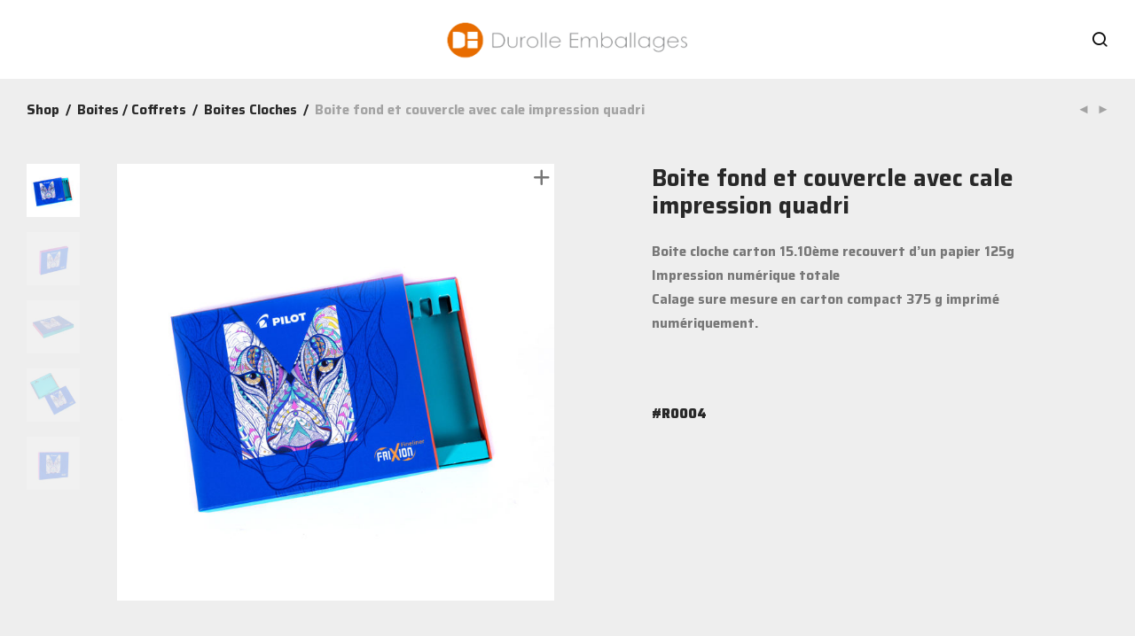

--- FILE ---
content_type: text/html; charset=UTF-8
request_url: https://www.durolle-emballages.com/product/boite-cloche-carton-carton-compact/
body_size: 14788
content:
<!DOCTYPE html>

<html dir="ltr" lang="fr-FR"
	prefix="og: https://ogp.me/ns#"  class="footer-sticky-0">
    <head>
        <meta charset="UTF-8">
        <meta name="viewport" content="width=device-width, initial-scale=1.0, maximum-scale=1.0, user-scalable=no">
        
        <link rel="profile" href="http://gmpg.org/xfn/11">
		<link rel="pingback" href="https://www.durolle-emballages.com/xmlrpc.php">
        
		<title>Boite fond et couvercle avec cale impression quadri - Durolle-Emballages</title>

		<!-- All in One SEO 4.2.9 - aioseo.com -->
		<meta name="description" content="Boite cloche en carton recouvert d&#039;un papier impression quadri, calage sur mesure pour des stylos Fabrication francaise de boite en carton sur mesure" />
		<meta name="robots" content="max-image-preview:large" />
		<link rel="canonical" href="https://www.durolle-emballages.com/product/boite-cloche-carton-carton-compact/" />
		<meta name="generator" content="All in One SEO (AIOSEO) 4.2.9 " />
		<meta property="og:locale" content="fr_FR" />
		<meta property="og:site_name" content="Durolle-Emballages - Frabicant francais de boite et plv en carton" />
		<meta property="og:type" content="article" />
		<meta property="og:title" content="Boite fond et couvercle avec cale impression quadri - Durolle-Emballages" />
		<meta property="og:description" content="Boite cloche en carton recouvert d&#039;un papier impression quadri, calage sur mesure pour des stylos Fabrication francaise de boite en carton sur mesure" />
		<meta property="og:url" content="https://www.durolle-emballages.com/product/boite-cloche-carton-carton-compact/" />
		<meta property="article:published_time" content="2019-10-25T13:00:43+00:00" />
		<meta property="article:modified_time" content="2020-04-09T14:47:25+00:00" />
		<meta name="twitter:card" content="summary_large_image" />
		<meta name="twitter:title" content="Boite fond et couvercle avec cale impression quadri - Durolle-Emballages" />
		<meta name="twitter:description" content="Boite cloche en carton recouvert d&#039;un papier impression quadri, calage sur mesure pour des stylos Fabrication francaise de boite en carton sur mesure" />
		<script type="application/ld+json" class="aioseo-schema">
			{"@context":"https:\/\/schema.org","@graph":[{"@type":"BreadcrumbList","@id":"https:\/\/www.durolle-emballages.com\/product\/boite-cloche-carton-carton-compact\/#breadcrumblist","itemListElement":[{"@type":"ListItem","@id":"https:\/\/www.durolle-emballages.com\/#listItem","position":1,"item":{"@type":"WebPage","@id":"https:\/\/www.durolle-emballages.com\/","name":"Accueil","description":"fabricant d'emballage carton, plv, boite rembord\u00e9, boite d\u00e9coup\u00e9, boite pliante, fabriqu\u00e9 en France, petite et moyenne s\u00e9rie, boite sur mesure","url":"https:\/\/www.durolle-emballages.com\/"},"nextItem":"https:\/\/www.durolle-emballages.com\/product\/boite-cloche-carton-carton-compact\/#listItem"},{"@type":"ListItem","@id":"https:\/\/www.durolle-emballages.com\/product\/boite-cloche-carton-carton-compact\/#listItem","position":2,"item":{"@type":"WebPage","@id":"https:\/\/www.durolle-emballages.com\/product\/boite-cloche-carton-carton-compact\/","name":"Boite fond et couvercle avec cale impression quadri","description":"Boite cloche en carton recouvert d'un papier impression quadri, calage sur mesure pour des stylos Fabrication francaise de boite en carton sur mesure","url":"https:\/\/www.durolle-emballages.com\/product\/boite-cloche-carton-carton-compact\/"},"previousItem":"https:\/\/www.durolle-emballages.com\/#listItem"}]},{"@type":"ItemPage","@id":"https:\/\/www.durolle-emballages.com\/product\/boite-cloche-carton-carton-compact\/#itempage","url":"https:\/\/www.durolle-emballages.com\/product\/boite-cloche-carton-carton-compact\/","name":"Boite fond et couvercle avec cale impression quadri - Durolle-Emballages","description":"Boite cloche en carton recouvert d'un papier impression quadri, calage sur mesure pour des stylos Fabrication francaise de boite en carton sur mesure","inLanguage":"fr-FR","isPartOf":{"@id":"https:\/\/www.durolle-emballages.com\/#website"},"breadcrumb":{"@id":"https:\/\/www.durolle-emballages.com\/product\/boite-cloche-carton-carton-compact\/#breadcrumblist"},"author":{"@id":"https:\/\/www.durolle-emballages.com\/author\/admin5966\/#author"},"creator":{"@id":"https:\/\/www.durolle-emballages.com\/author\/admin5966\/#author"},"image":{"@type":"ImageObject","url":"https:\/\/www.durolle-emballages.com\/wp-content\/uploads\/2019\/10\/68.jpg","@id":"https:\/\/www.durolle-emballages.com\/#mainImage","width":2000,"height":2000},"primaryImageOfPage":{"@id":"https:\/\/www.durolle-emballages.com\/product\/boite-cloche-carton-carton-compact\/#mainImage"},"datePublished":"2019-10-25T13:00:43+02:00","dateModified":"2020-04-09T14:47:25+02:00"},{"@type":"Organization","@id":"https:\/\/www.durolle-emballages.com\/#organization","name":"Durolle-Emballages","url":"https:\/\/www.durolle-emballages.com\/"},{"@type":"Person","@id":"https:\/\/www.durolle-emballages.com\/author\/admin5966\/#author","url":"https:\/\/www.durolle-emballages.com\/author\/admin5966\/","name":"admin5966","image":{"@type":"ImageObject","@id":"https:\/\/www.durolle-emballages.com\/product\/boite-cloche-carton-carton-compact\/#authorImage","url":"https:\/\/secure.gravatar.com\/avatar\/34a03cae6ca1eb158d34dc520b2e60ad?s=96&d=mm&r=g","width":96,"height":96,"caption":"admin5966"}},{"@type":"WebSite","@id":"https:\/\/www.durolle-emballages.com\/#website","url":"https:\/\/www.durolle-emballages.com\/","name":"Durolle-Emballages","description":"Frabicant francais de boite et plv en carton","inLanguage":"fr-FR","publisher":{"@id":"https:\/\/www.durolle-emballages.com\/#organization"}}]}
		</script>
		<!-- All in One SEO -->


<!-- This site is optimized with the Yoast SEO plugin v13.3 - https://yoast.com/wordpress/plugins/seo/ -->
<meta name="description" content="Boite fond et couvercle avec cale impression quadri - Durolle-Emballages"/>
<meta name="robots" content="max-snippet:-1, max-image-preview:large, max-video-preview:-1"/>
<link rel="canonical" href="https://www.durolle-emballages.com/product/boite-cloche-carton-carton-compact/" />
<meta property="og:locale" content="fr_FR" />
<meta property="og:type" content="article" />
<meta property="og:title" content="Boite fond et couvercle avec cale impression quadri - Durolle-Emballages" />
<meta property="og:description" content="Boite fond et couvercle avec cale impression quadri - Durolle-Emballages" />
<meta property="og:url" content="https://www.durolle-emballages.com/product/boite-cloche-carton-carton-compact/" />
<meta property="og:site_name" content="Durolle-Emballages" />
<meta property="og:image" content="https://www.durolle-emballages.com/wp-content/uploads/2019/10/68-1024x1024.jpg" />
<meta property="og:image:secure_url" content="https://www.durolle-emballages.com/wp-content/uploads/2019/10/68-1024x1024.jpg" />
<meta property="og:image:width" content="1024" />
<meta property="og:image:height" content="1024" />
<meta name="twitter:card" content="summary_large_image" />
<meta name="twitter:description" content="Boite fond et couvercle avec cale impression quadri - Durolle-Emballages" />
<meta name="twitter:title" content="Boite fond et couvercle avec cale impression quadri - Durolle-Emballages" />
<meta name="twitter:image" content="https://www.durolle-emballages.com/wp-content/uploads/2019/10/68.jpg" />
<script type='application/ld+json' class='yoast-schema-graph yoast-schema-graph--main'>{"@context":"https://schema.org","@graph":[{"@type":"WebSite","@id":"https://www.durolle-emballages.com/#website","url":"https://www.durolle-emballages.com/","name":"Durolle-Emballages","inLanguage":"fr-FR","description":"Frabicant francais de boite et plv en carton","potentialAction":[{"@type":"SearchAction","target":"https://www.durolle-emballages.com/?s={search_term_string}","query-input":"required name=search_term_string"}]},{"@type":"ImageObject","@id":"https://www.durolle-emballages.com/product/boite-cloche-carton-carton-compact/#primaryimage","inLanguage":"fr-FR","url":"https://www.durolle-emballages.com/wp-content/uploads/2019/10/68.jpg","width":2000,"height":2000},{"@type":"WebPage","@id":"https://www.durolle-emballages.com/product/boite-cloche-carton-carton-compact/#webpage","url":"https://www.durolle-emballages.com/product/boite-cloche-carton-carton-compact/","name":"Boite fond et couvercle avec cale impression quadri - Durolle-Emballages","isPartOf":{"@id":"https://www.durolle-emballages.com/#website"},"inLanguage":"fr-FR","primaryImageOfPage":{"@id":"https://www.durolle-emballages.com/product/boite-cloche-carton-carton-compact/#primaryimage"},"datePublished":"2019-10-25T13:00:43+00:00","dateModified":"2020-04-09T14:47:25+00:00","description":"Boite fond et couvercle avec cale impression quadri - Durolle-Emballages","potentialAction":[{"@type":"ReadAction","target":["https://www.durolle-emballages.com/product/boite-cloche-carton-carton-compact/"]}]}]}</script>
<!-- / Yoast SEO plugin. -->

<link rel='dns-prefetch' href='//fonts.googleapis.com' />
<link rel='dns-prefetch' href='//s.w.org' />
<link rel="alternate" type="application/rss+xml" title="Durolle-Emballages &raquo; Flux" href="https://www.durolle-emballages.com/feed/" />
<link rel="alternate" type="application/rss+xml" title="Durolle-Emballages &raquo; Flux des commentaires" href="https://www.durolle-emballages.com/comments/feed/" />
<link rel="alternate" type="application/rss+xml" title="Durolle-Emballages &raquo; Boite fond et couvercle avec cale impression quadri Flux des commentaires" href="https://www.durolle-emballages.com/product/boite-cloche-carton-carton-compact/feed/" />
		<script type="text/javascript">
			window._wpemojiSettings = {"baseUrl":"https:\/\/s.w.org\/images\/core\/emoji\/12.0.0-1\/72x72\/","ext":".png","svgUrl":"https:\/\/s.w.org\/images\/core\/emoji\/12.0.0-1\/svg\/","svgExt":".svg","source":{"concatemoji":"https:\/\/www.durolle-emballages.com\/wp-includes\/js\/wp-emoji-release.min.js?ver=5.3.20"}};
			!function(e,a,t){var n,r,o,i=a.createElement("canvas"),p=i.getContext&&i.getContext("2d");function s(e,t){var a=String.fromCharCode;p.clearRect(0,0,i.width,i.height),p.fillText(a.apply(this,e),0,0);e=i.toDataURL();return p.clearRect(0,0,i.width,i.height),p.fillText(a.apply(this,t),0,0),e===i.toDataURL()}function c(e){var t=a.createElement("script");t.src=e,t.defer=t.type="text/javascript",a.getElementsByTagName("head")[0].appendChild(t)}for(o=Array("flag","emoji"),t.supports={everything:!0,everythingExceptFlag:!0},r=0;r<o.length;r++)t.supports[o[r]]=function(e){if(!p||!p.fillText)return!1;switch(p.textBaseline="top",p.font="600 32px Arial",e){case"flag":return s([127987,65039,8205,9895,65039],[127987,65039,8203,9895,65039])?!1:!s([55356,56826,55356,56819],[55356,56826,8203,55356,56819])&&!s([55356,57332,56128,56423,56128,56418,56128,56421,56128,56430,56128,56423,56128,56447],[55356,57332,8203,56128,56423,8203,56128,56418,8203,56128,56421,8203,56128,56430,8203,56128,56423,8203,56128,56447]);case"emoji":return!s([55357,56424,55356,57342,8205,55358,56605,8205,55357,56424,55356,57340],[55357,56424,55356,57342,8203,55358,56605,8203,55357,56424,55356,57340])}return!1}(o[r]),t.supports.everything=t.supports.everything&&t.supports[o[r]],"flag"!==o[r]&&(t.supports.everythingExceptFlag=t.supports.everythingExceptFlag&&t.supports[o[r]]);t.supports.everythingExceptFlag=t.supports.everythingExceptFlag&&!t.supports.flag,t.DOMReady=!1,t.readyCallback=function(){t.DOMReady=!0},t.supports.everything||(n=function(){t.readyCallback()},a.addEventListener?(a.addEventListener("DOMContentLoaded",n,!1),e.addEventListener("load",n,!1)):(e.attachEvent("onload",n),a.attachEvent("onreadystatechange",function(){"complete"===a.readyState&&t.readyCallback()})),(n=t.source||{}).concatemoji?c(n.concatemoji):n.wpemoji&&n.twemoji&&(c(n.twemoji),c(n.wpemoji)))}(window,document,window._wpemojiSettings);
		</script>
		<style type="text/css">
img.wp-smiley,
img.emoji {
	display: inline !important;
	border: none !important;
	box-shadow: none !important;
	height: 1em !important;
	width: 1em !important;
	margin: 0 .07em !important;
	vertical-align: -0.1em !important;
	background: none !important;
	padding: 0 !important;
}
</style>
	<link rel='stylesheet' id='js_composer_front-css'  href='https://www.durolle-emballages.com/wp-content/themes/savoy/assets/css/visual-composer/nm-js_composer.css?ver=2.3.2' type='text/css' media='all' />
<link rel='stylesheet' id='wp-block-library-css'  href='https://www.durolle-emballages.com/wp-includes/css/dist/block-library/style.min.css?ver=5.3.20' type='text/css' media='all' />
<link rel='stylesheet' id='wc-block-style-css'  href='https://www.durolle-emballages.com/wp-content/plugins/woocommerce/packages/woocommerce-blocks/build/style.css?ver=2.4.5' type='text/css' media='all' />
<link rel='stylesheet' id='photoswipe-css'  href='https://www.durolle-emballages.com/wp-content/plugins/woocommerce/assets/css/photoswipe/photoswipe.css?ver=3.8.3' type='text/css' media='all' />
<link rel='stylesheet' id='photoswipe-default-skin-css'  href='https://www.durolle-emballages.com/wp-content/plugins/woocommerce/assets/css/photoswipe/default-skin/default-skin.css?ver=3.8.3' type='text/css' media='all' />
<style id='woocommerce-inline-inline-css' type='text/css'>
.woocommerce form .form-row .required { visibility: visible; }
</style>
<!--[if lt IE 9]>
<link rel='stylesheet' id='vc_lte_ie9-css'  href='https://www.durolle-emballages.com/wp-content/plugins/js_composer/assets/css/vc_lte_ie9.min.css?ver=6.0.5' type='text/css' media='screen' />
<![endif]-->
<link rel='stylesheet' id='nm-portfolio-css'  href='https://www.durolle-emballages.com/wp-content/plugins/nm-portfolio/assets/css/nm-portfolio.css?ver=1.1' type='text/css' media='all' />
<link rel='stylesheet' id='normalize-css'  href='https://www.durolle-emballages.com/wp-content/themes/savoy/assets/css/third-party/normalize.min.css?ver=3.0.2' type='text/css' media='all' />
<link rel='stylesheet' id='slick-slider-css'  href='https://www.durolle-emballages.com/wp-content/themes/savoy/assets/css/third-party/slick.css?ver=1.5.5' type='text/css' media='all' />
<link rel='stylesheet' id='slick-slider-theme-css'  href='https://www.durolle-emballages.com/wp-content/themes/savoy/assets/css/third-party/slick-theme.css?ver=1.5.5' type='text/css' media='all' />
<link rel='stylesheet' id='magnific-popup-css'  href='https://www.durolle-emballages.com/wp-content/themes/savoy/assets/css/third-party/magnific-popup.css?ver=0.9.7' type='text/css' media='all' />
<link rel='stylesheet' id='nm-grid-css'  href='https://www.durolle-emballages.com/wp-content/themes/savoy/assets/css/grid.css?ver=2.3.2' type='text/css' media='all' />
<link rel='stylesheet' id='selectod-css'  href='https://www.durolle-emballages.com/wp-content/themes/savoy/assets/css/third-party/selectod.css?ver=3.8.1' type='text/css' media='all' />
<link rel='stylesheet' id='nm-shop-css'  href='https://www.durolle-emballages.com/wp-content/themes/savoy/assets/css/shop.css?ver=2.3.2' type='text/css' media='all' />
<link rel='stylesheet' id='nm-icons-css'  href='https://www.durolle-emballages.com/wp-content/themes/savoy/assets/css/font-icons/theme-icons/theme-icons.css?ver=2.3.2' type='text/css' media='all' />
<link rel='stylesheet' id='nm-core-css'  href='https://www.durolle-emballages.com/wp-content/themes/savoy/style.css?ver=2.3.2' type='text/css' media='all' />
<link rel='stylesheet' id='nm-elements-css'  href='https://www.durolle-emballages.com/wp-content/themes/savoy/assets/css/elements.css?ver=2.3.2' type='text/css' media='all' />
<link rel='stylesheet' id='redux-google-fonts-nm_theme_options-css'  href='https://fonts.googleapis.com/css?family=Saira%3A100%2C200%2C300%2C400%2C500%2C600%2C700%2C800%2C900&#038;subset=latin&#038;ver=1586443030' type='text/css' media='all' />
<link rel='stylesheet' id='nm-child-theme-css'  href='https://www.durolle-emballages.com/wp-content/themes/savoy-child/style.css?ver=5.3.20' type='text/css' media='all' />
<script type='text/javascript' src='https://www.durolle-emballages.com/wp-includes/js/jquery/jquery.js?ver=1.12.4-wp'></script>
<script type='text/javascript' src='https://www.durolle-emballages.com/wp-includes/js/jquery/jquery-migrate.min.js?ver=1.4.1'></script>
<link rel='https://api.w.org/' href='https://www.durolle-emballages.com/wp-json/' />
<link rel="EditURI" type="application/rsd+xml" title="RSD" href="https://www.durolle-emballages.com/xmlrpc.php?rsd" />
<link rel="wlwmanifest" type="application/wlwmanifest+xml" href="https://www.durolle-emballages.com/wp-includes/wlwmanifest.xml" /> 
<meta name="generator" content="WordPress 5.3.20" />
<meta name="generator" content="WooCommerce 3.8.3" />
<link rel='shortlink' href='https://www.durolle-emballages.com/?p=1594' />
<link rel="alternate" type="application/json+oembed" href="https://www.durolle-emballages.com/wp-json/oembed/1.0/embed?url=https%3A%2F%2Fwww.durolle-emballages.com%2Fproduct%2Fboite-cloche-carton-carton-compact%2F" />
<link rel="alternate" type="text/xml+oembed" href="https://www.durolle-emballages.com/wp-json/oembed/1.0/embed?url=https%3A%2F%2Fwww.durolle-emballages.com%2Fproduct%2Fboite-cloche-carton-carton-compact%2F&#038;format=xml" />

		<!-- GA Google Analytics @ https://m0n.co/ga -->
		<script async src="https://www.googletagmanager.com/gtag/js?id=UA-37100105-1"></script>
		<script>
			window.dataLayer = window.dataLayer || [];
			function gtag(){dataLayer.push(arguments);}
			gtag('js', new Date());
			gtag('config', 'UA-37100105-1');
		</script>

		<noscript><style>.woocommerce-product-gallery{ opacity: 1 !important; }</style></noscript>
	<style type="text/css">.recentcomments a{display:inline !important;padding:0 !important;margin:0 !important;}</style><meta name="generator" content="Powered by WPBakery Page Builder - drag and drop page builder for WordPress."/>
<style type="text/css" class="nm-custom-styles">body{font-family:Saira,sans-serif;}h1,h2,h3,h4,h5,h6,.nm-alt-font{font-family:Saira,sans-serif;}.nm-menu li a{font-family:Saira,sans-serif;font-size:20px;font-weight:bold;}#nm-mobile-menu .menu > li > a{font-family:Saira,sans-serif;font-size:16px;font-weight:bold;}.vc_tta.vc_tta-accordion .vc_tta-panel-title > a,.vc_tta.vc_general .vc_tta-tab > a,.nm-team-member-content h2,.nm-post-slider-content h3,.vc_pie_chart .wpb_pie_chart_heading,.wpb_content_element .wpb_tour_tabs_wrapper .wpb_tabs_nav a,.wpb_content_element .wpb_accordion_header a,.woocommerce-order-details .order_details tfoot tr:last-child th,.woocommerce-order-details .order_details tfoot tr:last-child td,#order_review .shop_table tfoot .order-total,#order_review .shop_table tfoot .order-total,.cart-collaterals .shop_table tr.order-total,.shop_table.cart .nm-product-details a,#nm-shop-sidebar-popup #nm-shop-search input,.nm-shop-categories li a,.nm-shop-filter-menu li a,.woocommerce-message,.woocommerce-info,.woocommerce-error,blockquote,.commentlist .comment .comment-text .meta strong,.nm-related-posts-content h3,.nm-blog-no-results h1,.nm-term-description,.nm-blog-categories-list li a,.nm-blog-categories-toggle li a,.nm-blog-heading h1,#nm-mobile-menu .nm-mobile-menu-top .nm-mobile-menu-item-search input{font-size:21px;}@media all and (max-width:768px){.vc_toggle_title h3{font-size:21px;}}@media all and (max-width:400px){#nm-shop-search input{font-size:21px;}}.add_to_cart_inline .add_to_cart_button,.add_to_cart_inline .amount,.nm-product-category-text > a,.nm-testimonial-description,.nm-feature h3,.nm_btn,.vc_toggle_content,.nm-message-box,.wpb_text_column,#nm-wishlist-table ul li.title .woocommerce-loop-product__title,.nm-order-track-top p,.customer_details h3,.woocommerce-order-details .order_details tbody,.woocommerce-MyAccount-content .shop_table tr th,.woocommerce-MyAccount-navigation ul li a,.nm-MyAccount-user-info .nm-username,.nm-MyAccount-dashboard,.nm-myaccount-lost-reset-password h2,.nm-login-form-divider span,.woocommerce-thankyou-order-details li strong,.woocommerce-order-received h3,#order_review .shop_table tbody .product-name,.woocommerce-checkout .nm-coupon-popup-wrap .nm-shop-notice,.nm-checkout-login-coupon .nm-shop-notice,.shop_table.cart .nm-product-quantity-pricing .product-subtotal,.shop_table.cart .product-quantity,.shop_attributes tr th,.shop_attributes tr td,#tab-description,.woocommerce-tabs .tabs li a,.woocommerce-product-details__short-description,.nm-shop-no-products h3,.nm-infload-controls a,#nm-shop-browse-wrap .term-description,.list_nosep .nm-shop-categories .nm-shop-sub-categories li a,.nm-shop-taxonomy-text .term-description,.nm-shop-loop-details h3,.woocommerce-loop-category__title,div.wpcf7-response-output,.wpcf7 .wpcf7-form-control,.widget_search button,.widget_product_search #searchsubmit,#wp-calendar caption,.widget .nm-widget-title,.post .entry-content,.comment-form p label,.no-comments,.commentlist .pingback p,.commentlist .trackback p,.commentlist .comment .comment-text .description,.nm-search-results .nm-post-content,.post-password-form > p:first-child,.nm-post-pagination a .long-title,.nm-blog-list .nm-post-content,.nm-blog-grid .nm-post-content,.nm-blog-classic .nm-post-content,.nm-blog-pagination a,.nm-blog-categories-list.columns li a,.page-numbers li a,.page-numbers li span,#nm-widget-panel .total,#nm-widget-panel .nm-cart-panel-item-price .amount,#nm-widget-panel .quantity .qty,#nm-widget-panel .nm-cart-panel-quantity-pricing > span.quantity,#nm-widget-panel .product-quantity,.nm-cart-panel-product-title,#nm-widget-panel .product_list_widget .empty,#nm-cart-panel-loader h5,.nm-widget-panel-header,.button,input[type=submit]{font-size:15px;}@media all and (max-width:991px){#nm-shop-sidebar .widget .nm-widget-title,.nm-shop-categories li a{font-size:15px;}}@media all and (max-width:768px){.vc_tta.vc_tta-accordion .vc_tta-panel-title > a,.vc_tta.vc_tta-tabs.vc_tta-tabs-position-left .vc_tta-tab > a,.vc_tta.vc_tta-tabs.vc_tta-tabs-position-top .vc_tta-tab > a,.wpb_content_element .wpb_tour_tabs_wrapper .wpb_tabs_nav a,.wpb_content_element .wpb_accordion_header a,.nm-term-description{font-size:15px;}}@media all and (max-width:550px){.shop_table.cart .nm-product-details a,.nm-shop-notice,.nm-related-posts-content h3{font-size:15px;}}@media all and (max-width:400px){.nm-product-category-text .nm-product-category-heading,.nm-team-member-content h2,#nm-wishlist-empty h1,.cart-empty,.nm-shop-filter-menu li a,.nm-blog-categories-list li a{font-size:15px;}}.vc_progress_bar .vc_single_bar .vc_label,.woocommerce-tabs .tabs li a span,.product .summary .group_table .price del,.product .summary .group_table .price ins,.product .summary .group_table .price del .amount,.product .summary .group_table .price .amount,.group_table .label,.group_table .price,.product .summary .price del .amount,#nm-shop-sidebar-popup-reset-button,#nm-shop-sidebar-popup .nm-shop-sidebar .widget:last-child .nm-widget-title,#nm-shop-sidebar-popup .nm-shop-sidebar .widget .nm-widget-title,.nm-shop-filter-menu li a i,.woocommerce-loop-category__title .count,span.wpcf7-not-valid-tip,.widget_rss ul li .rss-date,.wp-caption-text,.comment-respond h3 #cancel-comment-reply-link,.nm-blog-categories-toggle li .count,.nm-menu li.nm-menu-offscreen .nm-menu-cart-count,.nm-menu-cart .count,.nm-menu ul.sub-menu li a,body{font-size:15px;}@media all and (max-width:768px){.wpcf7 .wpcf7-form-control{font-size:15px;}}@media all and (max-width:400px){.nm-blog-grid .nm-post-content,.header-mobile-default .nm-menu-cart.no-icon .count{font-size:15px;}}#nm-wishlist-table .nm-variations-list,.widget_price_filter .price_slider_amount .button,.widget_price_filter .price_slider_amount,.nm-MyAccount-user-info .nm-logout-button.border,#order_review .place-order noscript,#payment .payment_methods li .payment_box,#order_review .shop_table tfoot .woocommerce-remove-coupon,.cart-collaterals .shop_table tr.cart-discount td a,#nm-shop-sidebar-popup #nm-shop-search-notice,.wc-item-meta,.variation,.woocommerce-password-hint,.woocommerce-password-strength,.nm-validation-inline-notices .form-row.woocommerce-invalid-required-field:after{font-size:11px;}body{font-weight:bold;}h1, .h1-size{font-weight:bold;}h2, .h2-size{font-weight:bold;}h3, .h3-size{font-weight:normal;}h4, .h4-size,h5, .h5-size,h6, .h6-size{font-weight:normal;}.nm-shop-loop-details h3 a,body{color:#777777;}.nm-portfolio-single-back a span {background:#777777;}.mfp-close,.wpb_content_element .wpb_tour_tabs_wrapper .wpb_tabs_nav li.ui-tabs-active a,.vc_pie_chart .vc_pie_chart_value,.vc_progress_bar .vc_single_bar .vc_label .vc_label_units,.nm-testimonial-description,.form-row label,.woocommerce-form__label,#nm-shop-search-close:hover,.products .price .amount,.nm-shop-loop-actions > a,.nm-shop-loop-actions > a:active,.nm-shop-loop-actions > a:focus,.nm-infload-controls a,.woocommerce-breadcrumb a, .woocommerce-breadcrumb span,.variations,.nm-quantity-wrap .quantity .nm-qty-minus,.nm-quantity-wrap .quantity .nm-qty-plus,.product .summary .single_variation_wrap .nm-quantity-wrap label:not(.nm-qty-label-abbrev),.woocommerce-tabs .tabs li.active a,.shop_attributes th,.product_meta,.shop_table.cart .nm-product-details a,.shop_table.cart .product-quantity,.shop_table.cart .nm-product-quantity-pricing .product-subtotal,.shop_table.cart .product-remove a,.cart-collaterals,.nm-cart-empty,#order_review .shop_table,#payment .payment_methods li label,.woocommerce-thankyou-order-details li strong,.wc-bacs-bank-details li strong,.nm-MyAccount-user-info .nm-username strong,.woocommerce-MyAccount-navigation ul li a:hover,.woocommerce-MyAccount-navigation ul li.is-active a,.woocommerce-table--order-details,a.dark,a:hover,.nm-blog-heading h1 strong,.nm-post-header .nm-post-meta a,.nm-post-pagination a,.commentlist > li .comment-text .meta strong,.commentlist > li .comment-text .meta strong a,.comment-form p label,.entry-content strong,blockquote,blockquote p,.widget_search button,.widget_product_search #searchsubmit,.widget_recent_comments ul li .comment-author-link,.widget_recent_comments ul li:before{color:#282828;}@media all and (max-width: 991px){.nm-shop-menu .nm-shop-filter-menu li a:hover,.nm-shop-menu .nm-shop-filter-menu li.active a,#nm-shop-sidebar .widget.show .nm-widget-title,#nm-shop-sidebar .widget .nm-widget-title:hover{color:#282828;}}.nm-portfolio-single-back a:hover span,.nm-page-not-found-icon:before,.nm-page-not-found-icon:after{background:#282828;}.wpb_content_element .wpb_tour_tabs_wrapper .wpb_tabs_nav a,.wpb_content_element .wpb_accordion_header a,#nm-shop-search-close,.woocommerce-breadcrumb,.nm-single-product-menu a,.star-rating:before,.woocommerce-tabs .tabs li a,.product_meta span.sku,.product_meta a,.nm-product-wishlist-button-wrap a,.nm-product-share a,.nm-wishlist-share ul li a:not(:hover),.nm-post-meta,.nm-post-share a,.nm-post-pagination a .short-title,.nm-comments .commentlist > li .comment-text .meta time{color:#a3a3a3;}.vc_toggle_title i,#nm-wishlist-empty p.icon i,h1{color:#282828;}h2{color:#282828;}h3{color:#282828;}h4, h5, h6{color:#282828;}a,a.dark:hover,a.gray:hover,a.invert-color:hover,.nm-highlight-text,.nm-highlight-text h1,.nm-highlight-text h2,.nm-highlight-text h3,.nm-highlight-text h4,.nm-highlight-text h5,.nm-highlight-text h6,.nm-highlight-text p,.nm-menu-cart a .count,.nm-menu li.nm-menu-offscreen .nm-menu-cart-count,#nm-mobile-menu .nm-mobile-menu-cart a .count,.page-numbers li span.current,.page-numbers li a:hover,.nm-blog .sticky .nm-post-thumbnail:before,.nm-blog .category-sticky .nm-post-thumbnail:before,.nm-blog-categories-list li a:hover,.nm-blog-categories ul li.current-cat a,.commentlist .comment .comment-text .meta time,.widget ul li.active,.widget ul li a:hover,.widget ul li a:focus,.widget ul li a.active,#wp-calendar tbody td a,.nm-banner-link.type-txt:hover,.nm-banner.text-color-light .nm-banner-link.type-txt:hover,.nm-portfolio-categories li.current a,.add_to_cart_inline ins,.woocommerce-breadcrumb a:hover,.products .price ins,.products .price ins .amount,.no-touch .nm-shop-loop-actions > a:hover,.nm-shop-menu ul li a:hover,.nm-shop-menu ul li.current-cat a,.nm-shop-menu ul li.active a,.nm-shop-heading span,.nm-single-product-menu a:hover,.woocommerce-product-gallery__trigger:hover,.woocommerce-product-gallery .flex-direction-nav a:hover,.product-summary .price .amount,.product-summary .price ins,.product .summary .price .amount,.nm-product-wishlist-button-wrap a.added:active,.nm-product-wishlist-button-wrap a.added:focus,.nm-product-wishlist-button-wrap a.added:hover,.nm-product-wishlist-button-wrap a.added,.woocommerce-tabs .tabs li a span,#review_form .comment-form-rating .stars:hover a,#review_form .comment-form-rating .stars.has-active a,.product_meta a:hover,.star-rating span:before,.nm-order-view .commentlist li .comment-text .meta,.nm_widget_price_filter ul li.current,.widget_product_categories ul li.current-cat > a,.widget_layered_nav ul li.chosen a,.widget_layered_nav_filters ul li.chosen a,.product_list_widget li ins .amount,.woocommerce.widget_rating_filter .wc-layered-nav-rating.chosen > a,.nm-wishlist-button.added:active,.nm-wishlist-button.added:focus,.nm-wishlist-button.added:hover,.nm-wishlist-button.added,#nm-wishlist-empty .note i,.slick-prev:not(.slick-disabled):hover,.slick-next:not(.slick-disabled):hover,.flickity-button:hover,.pswp__button:hover,.nm-portfolio-categories li a:hover{color:#dc9814;}.nm-blog-categories ul li.current-cat a,.nm-portfolio-categories li.current a,.woocommerce-product-gallery.pagination-enabled .flex-control-thumbs li img.flex-active,.widget_layered_nav ul li.chosen a,.widget_layered_nav_filters ul li.chosen a,.slick-dots li.slick-active button,.flickity-page-dots .dot.is-selected{border-color:#dc9814;}.blockUI.blockOverlay:after,.nm-loader:after,.nm-image-overlay:before,.nm-image-overlay:after,.gallery-icon:before,.gallery-icon:after,.widget_tag_cloud a:hover,.widget_product_tag_cloud a:hover,.demo_store{background:#dc9814;}@media all and (max-width:400px){.woocommerce-product-gallery.pagination-enabled .flex-control-thumbs li img.flex-active,.slick-dots li.slick-active button,.flickity-page-dots .dot.is-selected{background:#dc9814;}}.header-border-1 .nm-header,.nm-blog-list .nm-post-divider,#nm-blog-pagination.infinite-load,.nm-post-pagination,.no-post-comments .nm-related-posts,.nm-footer-widgets.has-border,#nm-shop-browse-wrap.nm-shop-description-borders .term-description,.nm-shop-sidebar-default #nm-shop-sidebar .widget,.nm-infload-controls a,.woocommerce-tabs,.upsells,.related,.shop_table.cart tr td,#order_review .shop_table tbody tr th,#order_review .shop_table tbody tr td,#payment .payment_methods,#payment .payment_methods li,.woocommerce-MyAccount-orders tr td,.woocommerce-MyAccount-orders tr:last-child td,.woocommerce-table--order-details tbody tr td,.woocommerce-table--order-details tbody tr:first-child td,.woocommerce-table--order-details tfoot tr:last-child td,.woocommerce-table--order-details tfoot tr:last-child th,#nm-wishlist-table > ul > li,#nm-wishlist-table > ul:first-child > li,.wpb_accordion .wpb_accordion_section,.nm-portfolio-single-footer{border-color:#eeeeee;}.nm-blog-classic .nm-post-divider,.nm-search-results .nm-post-divider{background:#eeeeee;}.nm-blog-categories-list li span,.nm-shop-menu ul li > span,.nm-portfolio-categories li span{color: #cccccc;}.nm-post-meta:before,.nm-testimonial-author span:before{background:#cccccc;}.button,input[type=submit],.widget_tag_cloud a, .widget_product_tag_cloud a,.add_to_cart_inline .add_to_cart_button,#nm-shop-sidebar-popup-button{color:#ffffff;background-color:#969696;}.button:hover,input[type=submit]:hover{color:#ffffff;}#nm-blog-pagination a,.button.border{border-color:#aaaaaa;}#nm-blog-pagination a,#nm-blog-pagination a:hover,.button.border,.button.border:hover{color:#282828;}#nm-blog-pagination a:not([disabled]):hover,.button.border:not([disabled]):hover{color:#282828;border-color:#282828;}.product-summary .quantity .nm-qty-minus,.product-summary .quantity .nm-qty-plus{color:#969696;}.nm-page-wrap{background-color:#ffffff;}.nm-header-search{background:#ffffff;}.woocommerce-cart .blockOverlay,.woocommerce-checkout .blockOverlay {background-color:#ffffff !important;}.nm-top-bar{background:#282828;}.nm-top-bar .nm-top-bar-text,.nm-top-bar .nm-top-bar-text a,.nm-top-bar .nm-menu > li > a,.nm-top-bar-social li i{color:#eeeeee;}.nm-header-placeholder{height:89px;}.nm-header{line-height:55px;padding-top:17px;padding-bottom:17px;background:#ffffff;}.home .nm-header{background:#ffffff;}.mobile-menu-open .nm-header{background:#ffffff !important;}.header-on-scroll .nm-header,.home.header-transparency.header-on-scroll .nm-header{background:#ffffff;}.header-on-scroll .nm-header:not(.static-on-scroll){padding-top:0px;padding-bottom:10px;}.nm-header.stacked .nm-header-logo,.nm-header.stacked-centered .nm-header-logo{padding-bottom:0px;}.nm-header-logo img{height:55px;}@media all and (max-width:991px){.nm-header-placeholder{height:60px;}.nm-header{line-height:50px;padding-top:0px;padding-bottom:10px;}.nm-header.stacked .nm-header-logo,.nm-header.stacked-centered .nm-header-logo{padding-bottom:0px;}.nm-header-logo img{height:40px;}}@media all and (max-width:400px){.nm-header-placeholder{height:60px;}.nm-header{line-height:50px;}.nm-header-logo img{height:30px;}}.nm-menu li a{color:#0a0a0a;}.nm-menu li a:hover{color:#282828;}.header-transparency-light:not(.header-on-scroll):not(.mobile-menu-open) #nm-main-menu-ul > li > a,.header-transparency-light:not(.header-on-scroll):not(.mobile-menu-open) #nm-right-menu-ul > li > a{color:#ffffff;}.header-transparency-dark:not(.header-on-scroll):not(.mobile-menu-open) #nm-main-menu-ul > li > a,.header-transparency-dark:not(.header-on-scroll):not(.mobile-menu-open) #nm-right-menu-ul > li > a{color:#282828;}.header-transparency-light:not(.header-on-scroll):not(.mobile-menu-open) #nm-main-menu-ul > li > a:hover,.header-transparency-light:not(.header-on-scroll):not(.mobile-menu-open) #nm-right-menu-ul > li > a:hover{color:#dcdcdc;}.header-transparency-dark:not(.header-on-scroll):not(.mobile-menu-open) #nm-main-menu-ul > li > a:hover,.header-transparency-dark:not(.header-on-scroll):not(.mobile-menu-open) #nm-right-menu-ul > li > a:hover{color:#707070;}.nm-menu ul.sub-menu{background:#282828;}.nm-menu ul.sub-menu li a{color:#a0a0a0;}.nm-menu ul.sub-menu li a:hover,.nm-menu ul.sub-menu li a .label,.nm-menu .megamenu > ul > li > a{color:#eeeeee;}.nm-menu-icon span{background:#0a0a0a;}.header-transparency-light:not(.header-on-scroll):not(.mobile-menu-open) .nm-menu-icon span{background:#ffffff;}.header-transparency-dark:not(.header-on-scroll):not(.mobile-menu-open) .nm-menu-icon span{background:#282828;}#nm-mobile-menu{ background:#ffffff;}#nm-mobile-menu li{border-bottom-color:#eeeeee;}#nm-mobile-menu a,#nm-mobile-menu ul li .nm-menu-toggle,#nm-mobile-menu .nm-mobile-menu-top .nm-mobile-menu-item-search input,#nm-mobile-menu .nm-mobile-menu-top .nm-mobile-menu-item-search span{color:#555555;}.no-touch #nm-mobile-menu a:hover,#nm-mobile-menu ul li.active > a,#nm-mobile-menu ul > li.active > .nm-menu-toggle:before,#nm-mobile-menu a .label{color:#282828;}#nm-mobile-menu ul ul{border-top-color:#eeeeee;}.nm-footer-widgets{padding-top:36px;padding-bottom:15px;background-color:#ffffff;}.nm-footer-widgets,.nm-footer-widgets .widget ul li a,.nm-footer-widgets a{color:#777777;}.nm-footer-widgets .widget .nm-widget-title{color:#282828;}.nm-footer-widgets .widget ul li a:hover,.nm-footer-widgets a:hover{color:#dc9814;}.nm-footer-widgets .widget_tag_cloud a:hover,.nm-footer-widgets .widget_product_tag_cloud a:hover{background:#dc9814;}@media all and (max-width:991px){.nm-footer-widgets{padding-top:55px;padding-bottom:15px;}}.nm-footer-bar{color:#ffffff;}.nm-footer-bar-inner{padding-top:30px;padding-bottom:30px;background-color:#ffffff;}.nm-footer-bar a{color:#ffffff;}.nm-footer-bar a:hover,.nm-footer-bar-social li i{color:#eeeeee;}.nm-footer-bar .menu > li{border-bottom-color:#3a3a3a;}@media all and (max-width:991px){.nm-footer-bar-inner{padding-top:30px;padding-bottom:30px;}}.nm-comments{background:#f7f7f7;}.nm-comments .commentlist > li,.nm-comments .commentlist .pingback,.nm-comments .commentlist .trackback{border-color:#e7e7e7;}#nm-shop-products-overlay,#nm-shop{background-color:#ffffff;}#nm-shop-taxonomy-header.has-image{height:285px;}.nm-shop-taxonomy-text-col{max-width:none;}.nm-shop-taxonomy-text h1{color:#282828;}.nm-shop-taxonomy-text .term-description{color:#777777;}@media all and (max-width:991px){#nm-shop-taxonomy-header.has-image{height:214px;}}@media all and (max-width:768px){#nm-shop-taxonomy-header.has-image{height:172px;}} .nm-shop-widget-scroll{height:145px;}.onsale{color:#373737;background:#ffffff;}.nm-shop-loop-thumbnail{background:#eeeeee;}.has-bg-color .nm-single-product-bg{background:#eeeeee;}.nm-featured-video-icon{color:#282828;background:#ffffff;}@media all and (max-width:1080px){.woocommerce-product-gallery__wrapper{max-width:708px;}.has-bg-color .woocommerce-product-gallery {background:#eeeeee;}}@media all and (max-width:1080px){.woocommerce-product-gallery.pagination-enabled .flex-control-thumbs{background-color:#ffffff;}}.products.layout-overlay .nm-wishlist-button {display:none;}.nm-product-wishlist-button-wrap a {display:none;}#nm-quickview .nm-qv-summary-content.align-bottom {right: 0 !important;left: unset !important; }#nm-quickview .nm-qv-product-image {float: left !important;}.nm-qv-summary-top {margin-top: 150px;}.nm-catalog-mode .nm-shop-loop-details {margin-top: -20px !important;}.nm-shop-loop-thumbnail {background-color:white;}.image-loaded .nm-shop-loop-thumbnail img:not(.nm-shop-hover-image), .images-lazyload.images-show .nm-shop-loop-thumbnail img:not(.nm-shop-hover-image).lazyloaded { padding-top: 60px !important;}.products.layout-overlay li:hover .nm-shop-loop-thumbnail .nm-shop-hover-image { padding-top: 60px !important;}</style>
<style type="text/css" class="nm-translation-styles">.products li.outofstock .nm-shop-loop-thumbnail > a:after{content:"Rupture de stock";}.nm-validation-inline-notices .form-row.woocommerce-invalid-required-field:after{content:"Required field.";}</style>
<noscript><style> .wpb_animate_when_almost_visible { opacity: 1; }</style></noscript>    </head>
    
	<body class="product-template-default single single-product postid-1594 theme-savoy woocommerce woocommerce-page woocommerce-no-js nm-page-load-transition-0 nm-preload  header-fixed header-mobile-alt header-border-0 widget-panel-dark nm-catalog-mode wpb-js-composer js-comp-ver-6.0.5 vc_responsive">
                
        <div class="nm-page-overflow">
            <div class="nm-page-wrap">
                                            
                <div class="nm-page-wrap-inner">
                    <div id="nm-header-placeholder" class="nm-header-placeholder"></div>

<header id="nm-header" class="nm-header centered resize-on-scroll clear">
        <div class="nm-header-inner">
        <div class="nm-row">
        
    <div class="nm-header-logo">
    <a href="https://www.durolle-emballages.com/">
        <img src="https://www.durolle-emballages.com/wp-content/uploads/2019/10/imageedit_2_5355343430.png" class="nm-logo" alt="Durolle-Emballages">
            </a>
</div>
    <div class="nm-main-menu-wrap col-xs-6">
        <nav class="nm-main-menu">
            <ul id="nm-main-menu-ul" class="nm-menu">
                <li class="nm-menu-offscreen menu-item">
                    <span class="nm-menu-cart-count count nm-count-zero">0</span>                    <a href="#" id="nm-mobile-menu-button" class="clicked"><div class="nm-menu-icon"><span class="line-1"></span><span class="line-2"></span><span class="line-3"></span></div></a>
                </li>
                            </ul>
        </nav>

            </div>

    <div class="nm-right-menu-wrap col-xs-6">
        <nav class="nm-right-menu">
            <ul id="nm-right-menu-ul" class="nm-menu">
                <li class="nm-menu-search menu-item"><a href="#" id="nm-menu-search-btn"><i class="nm-font nm-font-search"></i></a></li>
            </ul>
        </nav>
    </div>

    </div>    </div>
</header>

<div id="nm-header-search">
    <a href="#" id="nm-header-search-close" class="nm-font nm-font-close2"></a>
    
    <div class="nm-header-search-wrap">
        <div class="nm-row">
            <div class="col-xs-12">
                <form id="nm-header-search-form" role="search" method="get" action="https://www.durolle-emballages.com/">
                    <i class="nm-font nm-font-search"></i>
                    <input type="text" id="nm-header-search-input" autocomplete="off" value="" name="s" placeholder="Recherche produits" />
                    <input type="hidden" name="post_type" value="product" />
                </form>

                                <div id="nm-header-search-notice"><span>press <u>Enter</u> to search</span></div>
                            </div>
        </div>
    </div>
</div>
	
		
			<div class="woocommerce-notices-wrapper"></div>
<div id="product-1594" class="nm-single-product layout-default gallery-col-6 summary-col-6 thumbnails-vertical has-bg-color product type-product post-1594 status-publish first instock product_cat-boites-coffrets product_cat-boite-cloche product_tag-boite-carton-eco-responsable product_tag-boite-cloche product_tag-boite-personnalise product_tag-boite-recycle product_tag-coffret-carton product_tag-coffret-luxe product_tag-emballage-carton has-post-thumbnail shipping-taxable product-type-simple">
    <div class="nm-single-product-bg clear">
    
        
<div class="nm-single-product-top">
    <div class="nm-row">
        <div class="col-xs-9">
            <nav id="nm-breadcrumb" class="woocommerce-breadcrumb" itemprop="breadcrumb"><a href="https://www.durolle-emballages.com">Shop</a><span class="delimiter">/</span><a href="https://www.durolle-emballages.com/product-category/boites-coffrets/">Boites / Coffrets</a><span class="delimiter">/</span><a href="https://www.durolle-emballages.com/product-category/boites-coffrets/boite-cloche/">Boites Cloches</a><span class="delimiter">/</span>Boite fond et couvercle avec cale impression quadri</nav>        </div>

        <div class="col-xs-3">
            <div class="nm-single-product-menu">
                <a href="https://www.durolle-emballages.com/product/boite-livre-fermeture-aimante-et-ruban-tirette/" rel="next"><i class="nm-font nm-font-media-play flip"></i></a><a href="https://www.durolle-emballages.com/product/boite-gorge-avec-impression-a-linterieur/" rel="prev"><i class="nm-font nm-font-media-play"></i></a>            </div>
        </div>
    </div>
</div>
        
        <div id="nm-shop-notices-wrap"></div>
        <div class="nm-single-product-showcase">
            <div class="nm-single-product-summary-row nm-row">
                <div class="nm-single-product-summary-col col-xs-12">
                    <div class="woocommerce-product-gallery woocommerce-product-gallery--with-images woocommerce-product-gallery--columns-4 images lightbox-enabled" data-columns="4" style="opacity: 0; transition: opacity .25s ease-in-out;">
	    
    <figure class="woocommerce-product-gallery__wrapper">
		<div data-thumb="https://www.durolle-emballages.com/wp-content/uploads/2019/10/68-100x100.jpg" data-thumb-alt="" class="woocommerce-product-gallery__image"><a href="https://www.durolle-emballages.com/wp-content/uploads/2019/10/68.jpg"><img width="680" height="680" src="https://www.durolle-emballages.com/wp-content/uploads/2019/10/68-680x680.jpg" class="wp-post-image" alt="" title="68" data-caption="" data-src="https://www.durolle-emballages.com/wp-content/uploads/2019/10/68.jpg" data-large_image="https://www.durolle-emballages.com/wp-content/uploads/2019/10/68.jpg" data-large_image_width="2000" data-large_image_height="2000" srcset="https://www.durolle-emballages.com/wp-content/uploads/2019/10/68-680x680.jpg 680w, https://www.durolle-emballages.com/wp-content/uploads/2019/10/68-150x150.jpg 150w, https://www.durolle-emballages.com/wp-content/uploads/2019/10/68-300x300.jpg 300w, https://www.durolle-emballages.com/wp-content/uploads/2019/10/68-768x768.jpg 768w, https://www.durolle-emballages.com/wp-content/uploads/2019/10/68-1024x1024.jpg 1024w, https://www.durolle-emballages.com/wp-content/uploads/2019/10/68-350x350.jpg 350w, https://www.durolle-emballages.com/wp-content/uploads/2019/10/68-100x100.jpg 100w, https://www.durolle-emballages.com/wp-content/uploads/2019/10/68.jpg 2000w" sizes="(max-width: 680px) 100vw, 680px" /></a></div><div data-thumb="https://www.durolle-emballages.com/wp-content/uploads/2019/10/66-100x100.jpg" data-thumb-alt="" class="woocommerce-product-gallery__image"><a href="https://www.durolle-emballages.com/wp-content/uploads/2019/10/66.jpg"><img width="680" height="680" src="https://www.durolle-emballages.com/wp-content/uploads/2019/10/66-680x680.jpg" class="" alt="" title="66" data-caption="" data-src="https://www.durolle-emballages.com/wp-content/uploads/2019/10/66.jpg" data-large_image="https://www.durolle-emballages.com/wp-content/uploads/2019/10/66.jpg" data-large_image_width="2000" data-large_image_height="2000" srcset="https://www.durolle-emballages.com/wp-content/uploads/2019/10/66-680x680.jpg 680w, https://www.durolle-emballages.com/wp-content/uploads/2019/10/66-150x150.jpg 150w, https://www.durolle-emballages.com/wp-content/uploads/2019/10/66-300x300.jpg 300w, https://www.durolle-emballages.com/wp-content/uploads/2019/10/66-768x768.jpg 768w, https://www.durolle-emballages.com/wp-content/uploads/2019/10/66-1024x1024.jpg 1024w, https://www.durolle-emballages.com/wp-content/uploads/2019/10/66-350x350.jpg 350w, https://www.durolle-emballages.com/wp-content/uploads/2019/10/66-100x100.jpg 100w, https://www.durolle-emballages.com/wp-content/uploads/2019/10/66.jpg 2000w" sizes="(max-width: 680px) 100vw, 680px" /></a></div><div data-thumb="https://www.durolle-emballages.com/wp-content/uploads/2019/10/125-100x100.jpg" data-thumb-alt="" class="woocommerce-product-gallery__image"><a href="https://www.durolle-emballages.com/wp-content/uploads/2019/10/125.jpg"><img width="680" height="680" src="https://www.durolle-emballages.com/wp-content/uploads/2019/10/125-680x680.jpg" class="" alt="" title="125" data-caption="" data-src="https://www.durolle-emballages.com/wp-content/uploads/2019/10/125.jpg" data-large_image="https://www.durolle-emballages.com/wp-content/uploads/2019/10/125.jpg" data-large_image_width="1360" data-large_image_height="1360" srcset="https://www.durolle-emballages.com/wp-content/uploads/2019/10/125-680x680.jpg 680w, https://www.durolle-emballages.com/wp-content/uploads/2019/10/125-150x150.jpg 150w, https://www.durolle-emballages.com/wp-content/uploads/2019/10/125-300x300.jpg 300w, https://www.durolle-emballages.com/wp-content/uploads/2019/10/125-768x768.jpg 768w, https://www.durolle-emballages.com/wp-content/uploads/2019/10/125-1024x1024.jpg 1024w, https://www.durolle-emballages.com/wp-content/uploads/2019/10/125-350x350.jpg 350w, https://www.durolle-emballages.com/wp-content/uploads/2019/10/125-100x100.jpg 100w, https://www.durolle-emballages.com/wp-content/uploads/2019/10/125.jpg 1360w" sizes="(max-width: 680px) 100vw, 680px" /></a></div><div data-thumb="https://www.durolle-emballages.com/wp-content/uploads/2019/10/69-100x100.jpg" data-thumb-alt="" class="woocommerce-product-gallery__image"><a href="https://www.durolle-emballages.com/wp-content/uploads/2019/10/69.jpg"><img width="680" height="680" src="https://www.durolle-emballages.com/wp-content/uploads/2019/10/69-680x680.jpg" class="" alt="" title="69" data-caption="" data-src="https://www.durolle-emballages.com/wp-content/uploads/2019/10/69.jpg" data-large_image="https://www.durolle-emballages.com/wp-content/uploads/2019/10/69.jpg" data-large_image_width="2000" data-large_image_height="2000" srcset="https://www.durolle-emballages.com/wp-content/uploads/2019/10/69-680x680.jpg 680w, https://www.durolle-emballages.com/wp-content/uploads/2019/10/69-150x150.jpg 150w, https://www.durolle-emballages.com/wp-content/uploads/2019/10/69-300x300.jpg 300w, https://www.durolle-emballages.com/wp-content/uploads/2019/10/69-768x768.jpg 768w, https://www.durolle-emballages.com/wp-content/uploads/2019/10/69-1024x1024.jpg 1024w, https://www.durolle-emballages.com/wp-content/uploads/2019/10/69-350x350.jpg 350w, https://www.durolle-emballages.com/wp-content/uploads/2019/10/69-100x100.jpg 100w, https://www.durolle-emballages.com/wp-content/uploads/2019/10/69.jpg 2000w" sizes="(max-width: 680px) 100vw, 680px" /></a></div><div data-thumb="https://www.durolle-emballages.com/wp-content/uploads/2019/10/67-100x100.jpg" data-thumb-alt="" class="woocommerce-product-gallery__image"><a href="https://www.durolle-emballages.com/wp-content/uploads/2019/10/67.jpg"><img width="680" height="680" src="https://www.durolle-emballages.com/wp-content/uploads/2019/10/67-680x680.jpg" class="" alt="" title="67" data-caption="" data-src="https://www.durolle-emballages.com/wp-content/uploads/2019/10/67.jpg" data-large_image="https://www.durolle-emballages.com/wp-content/uploads/2019/10/67.jpg" data-large_image_width="2000" data-large_image_height="2000" srcset="https://www.durolle-emballages.com/wp-content/uploads/2019/10/67-680x680.jpg 680w, https://www.durolle-emballages.com/wp-content/uploads/2019/10/67-150x150.jpg 150w, https://www.durolle-emballages.com/wp-content/uploads/2019/10/67-300x300.jpg 300w, https://www.durolle-emballages.com/wp-content/uploads/2019/10/67-768x768.jpg 768w, https://www.durolle-emballages.com/wp-content/uploads/2019/10/67-1024x1024.jpg 1024w, https://www.durolle-emballages.com/wp-content/uploads/2019/10/67-350x350.jpg 350w, https://www.durolle-emballages.com/wp-content/uploads/2019/10/67-100x100.jpg 100w, https://www.durolle-emballages.com/wp-content/uploads/2019/10/67.jpg 2000w" sizes="(max-width: 680px) 100vw, 680px" /></a></div>	</figure>
    
    </div>

                    <div class="summary entry-summary">
                                                <div class="nm-product-summary-inner-col nm-product-summary-inner-col-1"><h1 class="product_title entry-title">Boite fond et couvercle avec cale impression quadri</h1><p class="price"></p>
</div><div class="nm-product-summary-inner-col nm-product-summary-inner-col-2"><div class="woocommerce-product-details__short-description entry-content">
	<p>Boite cloche carton 15.10ème recouvert d&rsquo;un papier 125g<br />
Impression numérique totale<br />
Calage sure mesure en carton compact 375 g imprimé numériquement.</p>
<p>&nbsp;</p>
<p><strong>#R0004</strong></p>
</div>

<div class="nm-product-share-wrap">
	    <div class="nm-product-wishlist-button-wrap">
		<a href="#" id="nm-wishlist-item-1594-button" class="nm-wishlist-button nm-wishlist-item-1594-button" data-product-id="1594" title="Add to Wishlist"><i class="nm-font nm-font-heart-o"></i></a>    </div>
        
    </div>

</div>                                            </div>
                </div>
            </div>
        </div>
    
    </div>
        
	<div id="nm-product-meta" class="product_meta">
    
    <div class="nm-row">
    	<div class="col-xs-12">

            
                        
                <span class="sku_wrapper">UGS : <span class="sku">#R0004</span></span>

            
            <span class="posted_in">Catégories : <a href="https://www.durolle-emballages.com/product-category/boites-coffrets/" rel="tag">Boites / Coffrets</a>, <a href="https://www.durolle-emballages.com/product-category/boites-coffrets/boite-cloche/" rel="tag">Boites Cloches</a></span>
            <span class="tagged_as">Étiquettes : <a href="https://www.durolle-emballages.com/product-tag/boite-carton-eco-responsable/" rel="tag">boite carton eco responsable</a>, <a href="https://www.durolle-emballages.com/product-tag/boite-cloche/" rel="tag">boite cloche</a>, <a href="https://www.durolle-emballages.com/product-tag/boite-personnalise/" rel="tag">boite personnalisé</a>, <a href="https://www.durolle-emballages.com/product-tag/boite-recycle/" rel="tag">boite recyclé</a>, <a href="https://www.durolle-emballages.com/product-tag/coffret-carton/" rel="tag">coffret carton</a>, <a href="https://www.durolle-emballages.com/product-tag/coffret-luxe/" rel="tag">coffret luxe</a>, <a href="https://www.durolle-emballages.com/product-tag/emballage-carton/" rel="tag">emballage carton</a></span>
                        
        </div>
    </div>

</div>

	<section id="nm-related" class="related products">
        
        <div class="nm-row">
        	<div class="col-xs-12">

                <h2>Produits apparentés</h2>

                <ul class="nm-products products xsmall-block-grid-2 small-block-grid-2 medium-block-grid-4 large-block-grid-4 grid-default layout-centered">

                    
                        <li class="product type-product post-1642 status-publish first instock product_cat-boites-coffrets product_cat-boite-cloche product_tag-boite-carton-eco-responsable product_tag-boite-cloche product_tag-boite-personnalise product_tag-boite-recycle product_tag-coffret-carton product_tag-coffret-luxe product_tag-emballage-carton has-post-thumbnail shipping-taxable product-type-simple" data-product-id="1642">
	<div class="nm-shop-loop-product-wrap">
        <a href="#" id="nm-wishlist-item-1642-button" class="nm-wishlist-button nm-wishlist-item-1642-button" data-product-id="1642" title="Add to Wishlist"><i class="nm-font nm-font-heart-o"></i></a>
        
        <div class="nm-shop-loop-thumbnail">
            <a href="https://www.durolle-emballages.com/product/boite-cloche-impression-numerique/" class="nm-shop-loop-thumbnail-link woocommerce-LoopProduct-link">
            <img width="350" height="350" src="https://www.durolle-emballages.com/wp-content/uploads/2019/10/93-1-350x350.jpg" class="attachment-woocommerce_thumbnail size-woocommerce_thumbnail" alt="" srcset="https://www.durolle-emballages.com/wp-content/uploads/2019/10/93-1-350x350.jpg 350w, https://www.durolle-emballages.com/wp-content/uploads/2019/10/93-1-150x150.jpg 150w, https://www.durolle-emballages.com/wp-content/uploads/2019/10/93-1-300x300.jpg 300w, https://www.durolle-emballages.com/wp-content/uploads/2019/10/93-1-768x768.jpg 768w, https://www.durolle-emballages.com/wp-content/uploads/2019/10/93-1-1024x1024.jpg 1024w, https://www.durolle-emballages.com/wp-content/uploads/2019/10/93-1-680x680.jpg 680w, https://www.durolle-emballages.com/wp-content/uploads/2019/10/93-1-100x100.jpg 100w, https://www.durolle-emballages.com/wp-content/uploads/2019/10/93-1.jpg 2000w" sizes="(max-width: 350px) 100vw, 350px" /><img src="https://www.durolle-emballages.com/wp-content/themes/savoy/assets/img/transparent.gif" data-src="https://www.durolle-emballages.com/wp-content/uploads/2019/10/148-350x350.jpg" data-srcset="https://www.durolle-emballages.com/wp-content/uploads/2019/10/148-350x350.jpg 350w, https://www.durolle-emballages.com/wp-content/uploads/2019/10/148-150x150.jpg 150w, https://www.durolle-emballages.com/wp-content/uploads/2019/10/148-300x300.jpg 300w, https://www.durolle-emballages.com/wp-content/uploads/2019/10/148-768x768.jpg 768w, https://www.durolle-emballages.com/wp-content/uploads/2019/10/148-1024x1024.jpg 1024w, https://www.durolle-emballages.com/wp-content/uploads/2019/10/148-680x680.jpg 680w, https://www.durolle-emballages.com/wp-content/uploads/2019/10/148-100x100.jpg 100w, https://www.durolle-emballages.com/wp-content/uploads/2019/10/148.jpg 1360w" alt="" sizes="(max-width: 350px) 100vw, 350px" width="350" height="350" class="attachment-woocommerce_thumbnail size-woocommerce_thumbnail wp-post-image nm-shop-hover-image lazyload" />            </a>
        </div>

        <div class="nm-shop-loop-details">
            
            <div class="nm-shop-loop-title-price">
            <h3 class="woocommerce-loop-product__title"><a href="https://www.durolle-emballages.com/product/boite-cloche-impression-numerique/" class="nm-shop-loop-title-link woocommerce-LoopProduct-link">Boite fond et couvercle impression couvercle</a></h3>
            </div>

            <div class="nm-shop-loop-actions">
            <a href="https://www.durolle-emballages.com/product/boite-cloche-impression-numerique/" data-quantity="1" class="button product_type_simple" data-product_id="1642" data-product_sku="#R0011" aria-label="En savoir plus sur &ldquo;Boite fond et couvercle impression couvercle&rdquo;" rel="nofollow">Lire la suite</a>            </div>
        </div>
    </div>
</li>

                    
                        <li class="product type-product post-1699 status-publish instock product_cat-boites-coffrets product_cat-boite-cloche product_tag-boite-carton-eco-responsable product_tag-boite-cloche product_tag-boite-fermeture-fourreau product_tag-boite-gorge product_tag-boite-livre product_tag-boite-personnalise product_tag-boite-recycle product_tag-coffret-carton product_tag-coffret-luxe product_tag-emballage-carton product_tag-factice product_tag-menu product_tag-plv product_tag-plv-de-comptoir product_tag-valisette has-post-thumbnail shipping-taxable product-type-simple" data-product-id="1699">
	<div class="nm-shop-loop-product-wrap">
        <a href="#" id="nm-wishlist-item-1699-button" class="nm-wishlist-button nm-wishlist-item-1699-button" data-product-id="1699" title="Add to Wishlist"><i class="nm-font nm-font-heart-o"></i></a>
        
        <div class="nm-shop-loop-thumbnail">
            <a href="https://www.durolle-emballages.com/product/boite-cloche-finition-angle-droit/" class="nm-shop-loop-thumbnail-link woocommerce-LoopProduct-link">
            <img width="350" height="350" src="https://www.durolle-emballages.com/wp-content/uploads/2019/10/230-350x350.jpg" class="attachment-woocommerce_thumbnail size-woocommerce_thumbnail" alt="" srcset="https://www.durolle-emballages.com/wp-content/uploads/2019/10/230-350x350.jpg 350w, https://www.durolle-emballages.com/wp-content/uploads/2019/10/230-150x150.jpg 150w, https://www.durolle-emballages.com/wp-content/uploads/2019/10/230-300x300.jpg 300w, https://www.durolle-emballages.com/wp-content/uploads/2019/10/230-768x768.jpg 768w, https://www.durolle-emballages.com/wp-content/uploads/2019/10/230-1024x1024.jpg 1024w, https://www.durolle-emballages.com/wp-content/uploads/2019/10/230-680x680.jpg 680w, https://www.durolle-emballages.com/wp-content/uploads/2019/10/230-100x100.jpg 100w, https://www.durolle-emballages.com/wp-content/uploads/2019/10/230.jpg 2000w" sizes="(max-width: 350px) 100vw, 350px" /><img src="https://www.durolle-emballages.com/wp-content/themes/savoy/assets/img/transparent.gif" data-src="https://www.durolle-emballages.com/wp-content/uploads/2019/10/231-350x350.jpg" data-srcset="https://www.durolle-emballages.com/wp-content/uploads/2019/10/231-350x350.jpg 350w, https://www.durolle-emballages.com/wp-content/uploads/2019/10/231-150x150.jpg 150w, https://www.durolle-emballages.com/wp-content/uploads/2019/10/231-300x300.jpg 300w, https://www.durolle-emballages.com/wp-content/uploads/2019/10/231-768x768.jpg 768w, https://www.durolle-emballages.com/wp-content/uploads/2019/10/231-1024x1024.jpg 1024w, https://www.durolle-emballages.com/wp-content/uploads/2019/10/231-680x680.jpg 680w, https://www.durolle-emballages.com/wp-content/uploads/2019/10/231-100x100.jpg 100w, https://www.durolle-emballages.com/wp-content/uploads/2019/10/231.jpg 2000w" alt="" sizes="(max-width: 350px) 100vw, 350px" width="350" height="350" class="attachment-woocommerce_thumbnail size-woocommerce_thumbnail wp-post-image nm-shop-hover-image lazyload" />            </a>
        </div>

        <div class="nm-shop-loop-details">
            
            <div class="nm-shop-loop-title-price">
            <h3 class="woocommerce-loop-product__title"><a href="https://www.durolle-emballages.com/product/boite-cloche-finition-angle-droit/" class="nm-shop-loop-title-link woocommerce-LoopProduct-link">Boite cloche finition angles droits</a></h3>
            </div>

            <div class="nm-shop-loop-actions">
            <a href="https://www.durolle-emballages.com/product/boite-cloche-finition-angle-droit/" data-quantity="1" class="button product_type_simple" data-product_id="1699" data-product_sku="#R0022" aria-label="En savoir plus sur &ldquo;Boite cloche finition angles droits&rdquo;" rel="nofollow">Lire la suite</a>            </div>
        </div>
    </div>
</li>

                    
                        <li class="product type-product post-1795 status-publish instock product_cat-boites-coffrets product_cat-tirroir product_tag-boite-carton-eco-responsable product_tag-boite-cloche product_tag-boite-fermeture-fourreau product_tag-boite-gorge product_tag-boite-livre product_tag-boite-personnalise product_tag-boite-recycle product_tag-coffret-carton product_tag-coffret-luxe product_tag-emballage-carton product_tag-factice product_tag-menu product_tag-plv product_tag-plv-de-comptoir product_tag-valisette has-post-thumbnail shipping-taxable product-type-simple" data-product-id="1795">
	<div class="nm-shop-loop-product-wrap">
        <a href="#" id="nm-wishlist-item-1795-button" class="nm-wishlist-button nm-wishlist-item-1795-button" data-product-id="1795" title="Add to Wishlist"><i class="nm-font nm-font-heart-o"></i></a>
        
        <div class="nm-shop-loop-thumbnail">
            <a href="https://www.durolle-emballages.com/product/boite-tirroir-luxe/" class="nm-shop-loop-thumbnail-link woocommerce-LoopProduct-link">
            <img width="350" height="350" src="https://www.durolle-emballages.com/wp-content/uploads/2019/10/61-1-350x350.jpg" class="attachment-woocommerce_thumbnail size-woocommerce_thumbnail" alt="" srcset="https://www.durolle-emballages.com/wp-content/uploads/2019/10/61-1-350x350.jpg 350w, https://www.durolle-emballages.com/wp-content/uploads/2019/10/61-1-150x150.jpg 150w, https://www.durolle-emballages.com/wp-content/uploads/2019/10/61-1-300x300.jpg 300w, https://www.durolle-emballages.com/wp-content/uploads/2019/10/61-1-768x768.jpg 768w, https://www.durolle-emballages.com/wp-content/uploads/2019/10/61-1-1024x1024.jpg 1024w, https://www.durolle-emballages.com/wp-content/uploads/2019/10/61-1-680x680.jpg 680w, https://www.durolle-emballages.com/wp-content/uploads/2019/10/61-1-100x100.jpg 100w, https://www.durolle-emballages.com/wp-content/uploads/2019/10/61-1.jpg 1360w" sizes="(max-width: 350px) 100vw, 350px" /><img src="https://www.durolle-emballages.com/wp-content/themes/savoy/assets/img/transparent.gif" data-src="https://www.durolle-emballages.com/wp-content/uploads/2019/10/56-1-350x350.jpg" data-srcset="https://www.durolle-emballages.com/wp-content/uploads/2019/10/56-1-350x350.jpg 350w, https://www.durolle-emballages.com/wp-content/uploads/2019/10/56-1-150x150.jpg 150w, https://www.durolle-emballages.com/wp-content/uploads/2019/10/56-1-300x300.jpg 300w, https://www.durolle-emballages.com/wp-content/uploads/2019/10/56-1-768x768.jpg 768w, https://www.durolle-emballages.com/wp-content/uploads/2019/10/56-1-1024x1024.jpg 1024w, https://www.durolle-emballages.com/wp-content/uploads/2019/10/56-1-680x680.jpg 680w, https://www.durolle-emballages.com/wp-content/uploads/2019/10/56-1-100x100.jpg 100w, https://www.durolle-emballages.com/wp-content/uploads/2019/10/56-1.jpg 1360w" alt="" sizes="(max-width: 350px) 100vw, 350px" width="350" height="350" class="attachment-woocommerce_thumbnail size-woocommerce_thumbnail wp-post-image nm-shop-hover-image lazyload" />            </a>
        </div>

        <div class="nm-shop-loop-details">
            
            <div class="nm-shop-loop-title-price">
            <h3 class="woocommerce-loop-product__title"><a href="https://www.durolle-emballages.com/product/boite-tirroir-luxe/" class="nm-shop-loop-title-link woocommerce-LoopProduct-link">Boite tiroir luxe</a></h3>
            </div>

            <div class="nm-shop-loop-actions">
            <a href="https://www.durolle-emballages.com/product/boite-tirroir-luxe/" data-quantity="1" class="button product_type_simple" data-product_id="1795" data-product_sku="#R0038" aria-label="En savoir plus sur &ldquo;Boite tiroir luxe&rdquo;" rel="nofollow">Lire la suite</a>            </div>
        </div>
    </div>
</li>

                    
                        <li class="product type-product post-1645 status-publish last instock product_cat-boites-coffrets product_cat-boite-livre product_tag-boite-carton-eco-responsable product_tag-boite-livre product_tag-boite-personnalise product_tag-boite-recycle product_tag-coffret-carton product_tag-coffret-luxe product_tag-emballage-carton has-post-thumbnail shipping-taxable product-type-simple" data-product-id="1645">
	<div class="nm-shop-loop-product-wrap">
        <a href="#" id="nm-wishlist-item-1645-button" class="nm-wishlist-button nm-wishlist-item-1645-button" data-product-id="1645" title="Add to Wishlist"><i class="nm-font nm-font-heart-o"></i></a>
        
        <div class="nm-shop-loop-thumbnail">
            <a href="https://www.durolle-emballages.com/product/boite-livre-fermeture-aimante-noir-avec-impression-numerique-blanche/" class="nm-shop-loop-thumbnail-link woocommerce-LoopProduct-link">
            <img width="350" height="350" src="https://www.durolle-emballages.com/wp-content/uploads/2019/10/96-1-350x350.jpg" class="attachment-woocommerce_thumbnail size-woocommerce_thumbnail" alt="" srcset="https://www.durolle-emballages.com/wp-content/uploads/2019/10/96-1-350x350.jpg 350w, https://www.durolle-emballages.com/wp-content/uploads/2019/10/96-1-150x150.jpg 150w, https://www.durolle-emballages.com/wp-content/uploads/2019/10/96-1-300x300.jpg 300w, https://www.durolle-emballages.com/wp-content/uploads/2019/10/96-1-768x768.jpg 768w, https://www.durolle-emballages.com/wp-content/uploads/2019/10/96-1-1024x1024.jpg 1024w, https://www.durolle-emballages.com/wp-content/uploads/2019/10/96-1-680x680.jpg 680w, https://www.durolle-emballages.com/wp-content/uploads/2019/10/96-1-100x100.jpg 100w, https://www.durolle-emballages.com/wp-content/uploads/2019/10/96-1.jpg 2000w" sizes="(max-width: 350px) 100vw, 350px" /><img src="https://www.durolle-emballages.com/wp-content/themes/savoy/assets/img/transparent.gif" data-src="https://www.durolle-emballages.com/wp-content/uploads/2019/10/97-1-350x350.jpg" data-srcset="https://www.durolle-emballages.com/wp-content/uploads/2019/10/97-1-350x350.jpg 350w, https://www.durolle-emballages.com/wp-content/uploads/2019/10/97-1-150x150.jpg 150w, https://www.durolle-emballages.com/wp-content/uploads/2019/10/97-1-300x300.jpg 300w, https://www.durolle-emballages.com/wp-content/uploads/2019/10/97-1-768x768.jpg 768w, https://www.durolle-emballages.com/wp-content/uploads/2019/10/97-1-1024x1024.jpg 1024w, https://www.durolle-emballages.com/wp-content/uploads/2019/10/97-1-680x680.jpg 680w, https://www.durolle-emballages.com/wp-content/uploads/2019/10/97-1-100x100.jpg 100w, https://www.durolle-emballages.com/wp-content/uploads/2019/10/97-1.jpg 2000w" alt="" sizes="(max-width: 350px) 100vw, 350px" width="350" height="350" class="attachment-woocommerce_thumbnail size-woocommerce_thumbnail wp-post-image nm-shop-hover-image lazyload" />            </a>
        </div>

        <div class="nm-shop-loop-details">
            
            <div class="nm-shop-loop-title-price">
            <h3 class="woocommerce-loop-product__title"><a href="https://www.durolle-emballages.com/product/boite-livre-fermeture-aimante-noir-avec-impression-numerique-blanche/" class="nm-shop-loop-title-link woocommerce-LoopProduct-link">Boite livre fermeture aimantée</a></h3>
            </div>

            <div class="nm-shop-loop-actions">
            <a href="https://www.durolle-emballages.com/product/boite-livre-fermeture-aimante-noir-avec-impression-numerique-blanche/" data-quantity="1" class="button product_type_simple" data-product_id="1645" data-product_sku="#R0012" aria-label="En savoir plus sur &ldquo;Boite livre fermeture aimantée&rdquo;" rel="nofollow">Lire la suite</a>            </div>
        </div>
    </div>
</li>

                    
                </ul>
                
            </div>
        </div>

	</section>

</div>


		
	
	
                </div> <!-- .nm-page-wrap-inner -->
            </div> <!-- .nm-page-wrap -->
            
            <footer id="nm-footer" class="nm-footer">
                                
                <div class="nm-footer-bar">
    <div class="nm-footer-bar-inner">
        <div class="nm-row">
            <div class="nm-footer-bar-left col-md-8 col-xs-12">
                
                <ul id="nm-footer-bar-menu" class="menu">
                                                            <li class="nm-footer-bar-text menu-item"><div></div></li>
                                    </ul>
            </div>

            <div class="nm-footer-bar-right col-md-4 col-xs-12">
                                    <ul class="nm-footer-bar-social"></ul>                            </div>
        </div>
    </div>
</div>            </footer>
            
            <div id="nm-mobile-menu" class="nm-mobile-menu">
    <div class="nm-mobile-menu-scroll">
        <div class="nm-mobile-menu-content">
            <div class="nm-row">

                <div class="nm-mobile-menu-top col-xs-12">
                    <ul id="nm-mobile-menu-top-ul" class="menu">
                                                                        <li class="nm-mobile-menu-item-search menu-item">
                            <form role="search" method="get" action="https://www.durolle-emballages.com/">
                                <input type="text" id="nm-mobile-menu-shop-search-input" class="nm-mobile-menu-search" autocomplete="off" value="" name="s" placeholder="Recherche produits" />
                                <span class="nm-font nm-font-search"></span>
                                <input type="hidden" name="post_type" value="product" />
                            </form>
                        </li>
                                            </ul>
                </div>

                <div class="nm-mobile-menu-main col-xs-12">
                    <ul id="nm-mobile-menu-main-ul" class="menu">
                        <li id="menu-item-996" class="shop-link menu-item menu-item-type-post_type menu-item-object-page menu-item-home current_page_parent menu-item-996"><a href="https://www.durolle-emballages.com/">Nos produits</a><span class="nm-menu-toggle"></span></li>
<li id="menu-item-988" class="menu-item menu-item-type-post_type menu-item-object-page menu-item-988"><a href="https://www.durolle-emballages.com/about-2/">La societé</a><span class="nm-menu-toggle"></span></li>
<li id="menu-item-1060" class="menu-item menu-item-type-post_type menu-item-object-page menu-item-1060"><a href="https://www.durolle-emballages.com/contact/">Contact</a><span class="nm-menu-toggle"></span></li>
                    </ul>
                </div>

                <div class="nm-mobile-menu-secondary col-xs-12">
                    <ul id="nm-mobile-menu-secondary-ul" class="menu">
                                                                    </ul>
                </div>

            </div>
        </div>
    </div>
</div>            
                        
            
            <div id="nm-page-overlay"></div>
            
            <div id="nm-quickview" class="clearfix"></div>
            
            <div id="nm-page-includes" class="products " style="display:none;">&nbsp;</div>

<script type="application/ld+json">{"@context":"https:\/\/schema.org\/","@type":"BreadcrumbList","itemListElement":[{"@type":"ListItem","position":1,"item":{"name":"Shop","@id":"https:\/\/www.durolle-emballages.com"}},{"@type":"ListItem","position":2,"item":{"name":"Boites \/ Coffrets","@id":"https:\/\/www.durolle-emballages.com\/product-category\/boites-coffrets\/"}},{"@type":"ListItem","position":3,"item":{"name":"Boites Cloches","@id":"https:\/\/www.durolle-emballages.com\/product-category\/boites-coffrets\/boite-cloche\/"}},{"@type":"ListItem","position":4,"item":{"name":"Boite fond et couvercle avec cale impression quadri","@id":"https:\/\/www.durolle-emballages.com\/product\/boite-cloche-carton-carton-compact\/"}}]}</script>
<div class="pswp" tabindex="-1" role="dialog" aria-hidden="true">
	<div class="pswp__bg"></div>	
	<div class="pswp__scroll-wrap">
		<div class="pswp__container">
			<div class="pswp__item"></div>
			<div class="pswp__item"></div>
			<div class="pswp__item"></div>
		</div>		
		<div class="pswp__ui pswp__ui--hidden">
			<div class="pswp__top-bar">
				<div class="pswp__counter"></div>
				<button class="pswp__button pswp__button--close nm-font nm-font-close2" aria-label="Fermer (Echap)"></button>
				<button class="pswp__button pswp__button--share nm-font nm-font-plus" aria-label="Partagez"></button>
				<button class="pswp__button pswp__button--fs" aria-label="Basculer en plein écran"></button>
				<button class="pswp__button pswp__button--zoom" aria-label="Zoomer/Dézoomer"></button>
				<div class="pswp__preloader nm-loader"></div>
			</div>
			<div class="pswp__share-modal pswp__share-modal--hidden pswp__single-tap">
				<div class="pswp__share-tooltip"></div>
			</div>
			<button class="pswp__button pswp__button--arrow--left nm-font nm-font-angle-thin-left" aria-label="Précédent (flèche  gauche)"></button>
			<button class="pswp__button pswp__button--arrow--right nm-font nm-font-angle-thin-right" aria-label="Suivant (flèche droite)"></button>
			<div class="pswp__caption">
				<div class="pswp__caption__center"></div>
			</div>
		</div>
	</div>
</div>
	<script type="text/javascript">
		var c = document.body.className;
		c = c.replace(/woocommerce-no-js/, 'woocommerce-js');
		document.body.className = c;
	</script>
	<script type='text/javascript' src='https://www.durolle-emballages.com/wp-content/themes/savoy/assets/js/visual-composer/nm-js_composer_front.min.js?ver=2.3.2'></script>
<script type='text/javascript'>
/* <![CDATA[ */
var wpcf7 = {"apiSettings":{"root":"https:\/\/www.durolle-emballages.com\/wp-json\/contact-form-7\/v1","namespace":"contact-form-7\/v1"}};
/* ]]> */
</script>
<script type='text/javascript' src='https://www.durolle-emballages.com/wp-content/plugins/contact-form-7/includes/js/scripts.js?ver=5.1.4'></script>
<script type='text/javascript' src='https://www.durolle-emballages.com/wp-content/plugins/woocommerce/assets/js/jquery-blockui/jquery.blockUI.min.js?ver=2.70'></script>
<script type='text/javascript'>
/* <![CDATA[ */
var wc_add_to_cart_params = {"ajax_url":"\/wp-admin\/admin-ajax.php","wc_ajax_url":"\/?wc-ajax=%%endpoint%%","i18n_view_cart":"Voir le panier","cart_url":"https:\/\/www.durolle-emballages.com\/cart\/","is_cart":"","cart_redirect_after_add":"no"};
/* ]]> */
</script>
<script type='text/javascript' src='https://www.durolle-emballages.com/wp-content/plugins/woocommerce/assets/js/frontend/add-to-cart.min.js?ver=3.8.3'></script>
<script type='text/javascript' src='https://www.durolle-emballages.com/wp-content/plugins/js_composer/assets/lib/bower/flexslider/jquery.flexslider-min.js?ver=6.0.5'></script>
<script type='text/javascript' src='https://www.durolle-emballages.com/wp-content/plugins/woocommerce/assets/js/photoswipe/photoswipe.min.js?ver=4.1.1'></script>
<script type='text/javascript' src='https://www.durolle-emballages.com/wp-content/plugins/woocommerce/assets/js/photoswipe/photoswipe-ui-default.min.js?ver=4.1.1'></script>
<script type='text/javascript'>
/* <![CDATA[ */
var wc_single_product_params = {"i18n_required_rating_text":"Veuillez s\u00e9lectionner une note","review_rating_required":"yes","flexslider":{"rtl":false,"animation":"fade","smoothHeight":false,"directionNav":true,"controlNav":"thumbnails","slideshow":false,"animationSpeed":300,"animationLoop":false,"allowOneSlide":false},"zoom_enabled":"","zoom_options":[],"photoswipe_enabled":"1","photoswipe_options":{"shareEl":true,"closeOnScroll":false,"history":false,"hideAnimationDuration":0,"showAnimationDuration":0,"showHideOpacity":true,"bgOpacity":1,"loop":false,"closeOnVerticalDrag":false,"barsSize":{"top":0,"bottom":0},"tapToClose":true,"tapToToggleControls":false,"shareButtons":[{"id":"facebook","label":"Share on Facebook","url":"https:\/\/www.facebook.com\/sharer\/sharer.php?u={{url}}"},{"id":"twitter","label":"Tweet","url":"https:\/\/twitter.com\/intent\/tweet?text={{text}}&url={{url}}"},{"id":"pinterest","label":"Pin it","url":"http:\/\/www.pinterest.com\/pin\/create\/button\/?url={{url}}&media={{image_url}}&description={{text}}"},{"id":"download","label":"Download image","url":"{{raw_image_url}}","download":true}]},"flexslider_enabled":"1"};
/* ]]> */
</script>
<script type='text/javascript' src='https://www.durolle-emballages.com/wp-content/plugins/woocommerce/assets/js/frontend/single-product.min.js?ver=3.8.3'></script>
<script type='text/javascript' src='https://www.durolle-emballages.com/wp-content/plugins/woocommerce/assets/js/js-cookie/js.cookie.min.js?ver=2.1.4'></script>
<script type='text/javascript'>
/* <![CDATA[ */
var woocommerce_params = {"ajax_url":"\/wp-admin\/admin-ajax.php","wc_ajax_url":"\/?wc-ajax=%%endpoint%%"};
/* ]]> */
</script>
<script type='text/javascript' src='https://www.durolle-emballages.com/wp-content/plugins/woocommerce/assets/js/frontend/woocommerce.min.js?ver=3.8.3'></script>
<script type='text/javascript'>
/* <![CDATA[ */
var wc_cart_fragments_params = {"ajax_url":"\/wp-admin\/admin-ajax.php","wc_ajax_url":"\/?wc-ajax=%%endpoint%%","cart_hash_key":"wc_cart_hash_d24d32fccd76cc3335020540f46251ac","fragment_name":"wc_fragments_d24d32fccd76cc3335020540f46251ac","request_timeout":"5000"};
/* ]]> */
</script>
<script type='text/javascript' src='https://www.durolle-emballages.com/wp-content/plugins/woocommerce/assets/js/frontend/cart-fragments.min.js?ver=3.8.3'></script>
<script type='text/javascript' src='https://www.durolle-emballages.com/wp-content/themes/savoy/assets/js/plugins/modernizr.min.js?ver=2.8.3'></script>
<script type='text/javascript' src='https://www.durolle-emballages.com/wp-content/themes/savoy/assets/js/plugins/slick.min.js?ver=1.5.5'></script>
<script type='text/javascript' src='https://www.durolle-emballages.com/wp-content/themes/savoy/assets/js/plugins/jquery.magnific-popup.min.js?ver=0.9.9'></script>
<script type='text/javascript'>
/* <![CDATA[ */
var nm_wp_vars = {"themeUri":"https:\/\/www.durolle-emballages.com\/wp-content\/themes\/savoy","ajaxUrl":"\/wp-admin\/admin-ajax.php","woocommerceAjaxUrl":"\/?wc-ajax=%%endpoint%%","searchUrl":"https:\/\/www.durolle-emballages.com\/?s=","pageLoadTransition":"0","cartPanelQtyArrows":"0","cartPanelShowOnAtc":"0","cartPanelHideOnAtcScroll":"1","shopFiltersAjax":"1","shopAjaxUpdateTitle":"1","shopImageLazyLoad":"0","shopScrollOffset":"70","shopScrollOffsetTablet":"70","shopScrollOffsetMobile":"70","shopSearch":"1","shopSearchHeader":"1","shopSearchUrl":"https:\/\/www.durolle-emballages.com\/?post_type=product&s=","shopSearchMinChar":"2","shopSearchAutoClose":"1","searchSuggestions":"0","searchSuggestionsInstant":"0","searchSuggestionsMax":"6","shopAjaxAddToCart":"0","shopRedirectScroll":"0","shopCustomSelect":"0","quickviewLinks":{"thumb":"1","title":"1","link":"1"},"galleryZoom":"1","galleryThumbnailsSlider":"0","shopYouTubeRelated":"1","checkoutTacLightbox":"0","rowVideoOnTouch":"0","wpGalleryPopup":"1"};
/* ]]> */
</script>
<script type='text/javascript' src='https://www.durolle-emballages.com/wp-content/themes/savoy/assets/js/nm-core.min.js?ver=2.3.2'></script>
<script type='text/javascript' src='https://www.durolle-emballages.com/wp-content/themes/savoy/assets/js/nm-blog.min.js?ver=2.3.2'></script>
<script type='text/javascript' src='https://www.durolle-emballages.com/wp-includes/js/comment-reply.min.js?ver=5.3.20'></script>
<script type='text/javascript' src='https://www.durolle-emballages.com/wp-content/themes/savoy/assets/js/nm-shop-search.min.js?ver=2.3.2'></script>
<script type='text/javascript' src='https://www.durolle-emballages.com/wp-content/themes/savoy/assets/js/plugins/selectod.custom.min.js?ver=3.8.1'></script>
<script type='text/javascript' src='https://www.durolle-emballages.com/wp-content/themes/savoy/assets/js/nm-shop.min.js?ver=2.3.2'></script>
<script type='text/javascript' src='https://www.durolle-emballages.com/wp-content/themes/savoy/assets/js/nm-shop-single-product.min.js?ver=2.3.2'></script>
<script type='text/javascript' src='https://www.durolle-emballages.com/wp-includes/js/wp-embed.min.js?ver=5.3.20'></script>
<script type='text/javascript' src='https://www.durolle-emballages.com/wp-content/themes/savoy/assets/js/plugins/lazysizes.min.js?ver=4.0.1'></script>
<script type='text/javascript'>
/* <![CDATA[ */
var nm_wishlist_vars = {"wlCookieExpires":"30","wlButtonTitleAdd":"Add to Wishlist","wlButtonTitleRemove":"Remove from Wishlist"};
/* ]]> */
</script>
<script type='text/javascript' src='https://www.durolle-emballages.com/wp-content/plugins/nm-wishlist/assets/js/nm-wishlist.min.js?ver=2.0.7'></script>
        
        </div> <!-- .nm-page-overflow -->
	</body>
</html>
